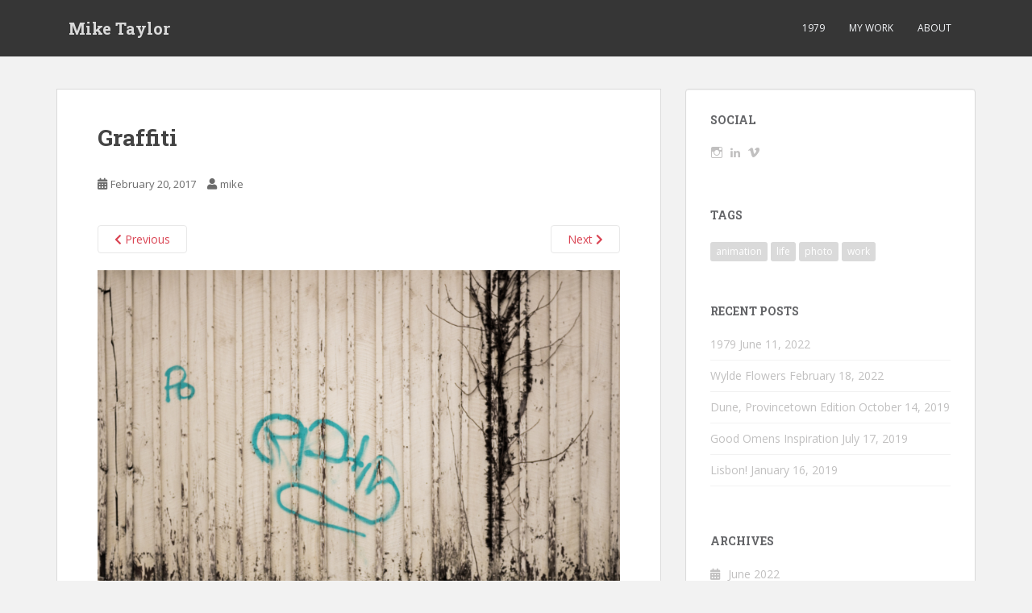

--- FILE ---
content_type: text/css
request_url: https://www.wickedtaylor.com/wp-content/plugins/featured-video-plus/styles/frontend.css?ver=2.3.3
body_size: 326
content:
.featured-video-plus.fvp-responsive .wp-video {
  width: auto !important;
  height: auto !important;
}
.featured-video-plus.fvp-responsive .wp-video video {
  width: 100% !important;
  height: auto !important;
}
.featured-video-plus.fvp-responsive .mejs-container {
  width: 100% !important;
  height: auto !important;
  padding-top: 57%;
}
.featured-video-plus.fvp-responsive .mejs-overlay,
.featured-video-plus.fvp-responsive .mejs-poster {
  width: 100% !important;
  height: 100% !important;
}
.featured-video-plus.fvp-responsive .mejs-mediaelement video {
  position: absolute;
  top: 0;
  left: 0;
  right: 0;
  bottom: 0;
  width: 100% !important;
  height: 100% !important;
}
.featured-video-plus.fvp-responsive audio {
  width: 100%;
}
.featured-video-plus.fvp-center {
  text-align: center;
}
.featured-video-plus.fvp-center .wp-video {
  margin: 0 auto;
}
.featured-video-plus.fvp-right {
  text-align: right;
}
.featured-video-plus.fvp-right .wp-video {
  margin: 0 0 auto auto;
}
.featured-video-plus.fvp-left {
  text-align: left;
}
.featured-video-plus.fvp-left .wp-video {
  margin: 0 auto auto 0;
}
.fvp-overlay,
.fvp-dynamic {
  position: relative;
  display: block;
  height: auto;
  width: auto;
}
.fvp-overlay .fvp-actionicon,
.fvp-dynamic .fvp-actionicon {
  background: transparent no-repeat scroll center center;
  position: absolute;
  top: 0;
  left: 0;
  z-index: 999;
  pointer-events: none;
  display: none;
}
.fvp-overlay .fvp-actionicon.play,
.fvp-dynamic .fvp-actionicon.play {
  display: block;
  background-image: url('../img/playicon.png');
}
.fvp-overlay .fvp-actionicon.load,
.fvp-dynamic .fvp-actionicon.load {
  display: block;
}
.fvp-overlay .fvp-actionicon.load.w,
.fvp-dynamic .fvp-actionicon.load.w {
  background-image: url('../img/loadicon_w.gif');
}
.fvp-overlay .fvp-actionicon.load.b,
.fvp-dynamic .fvp-actionicon.load.b {
  background-image: url('../img/loadicon_b.gif');
}
#DOMWindow {
  background: transparent center center no-repeat;
  width: auto;
  height: auto;
  margin: auto auto;
  overflow: hidden;
  background-image: url('../img/loadicon_w.gif');
}
.fvp-onload {
  display: none !important;
  height: 0;
  width: 0;
  visibility: hidden;
}
.featured-video-plus .wp-video a:not(.post-thumbnail) {
  display: none;
}
.no-js .featured-video-plus .wp-video a:not(.post-thumbnail) {
  display: inline;
}
.featured-video-plus.fvp-responsive.fvp-spotify .fluid-width-video-wrapper {
  padding-top: 100% !important;
}
